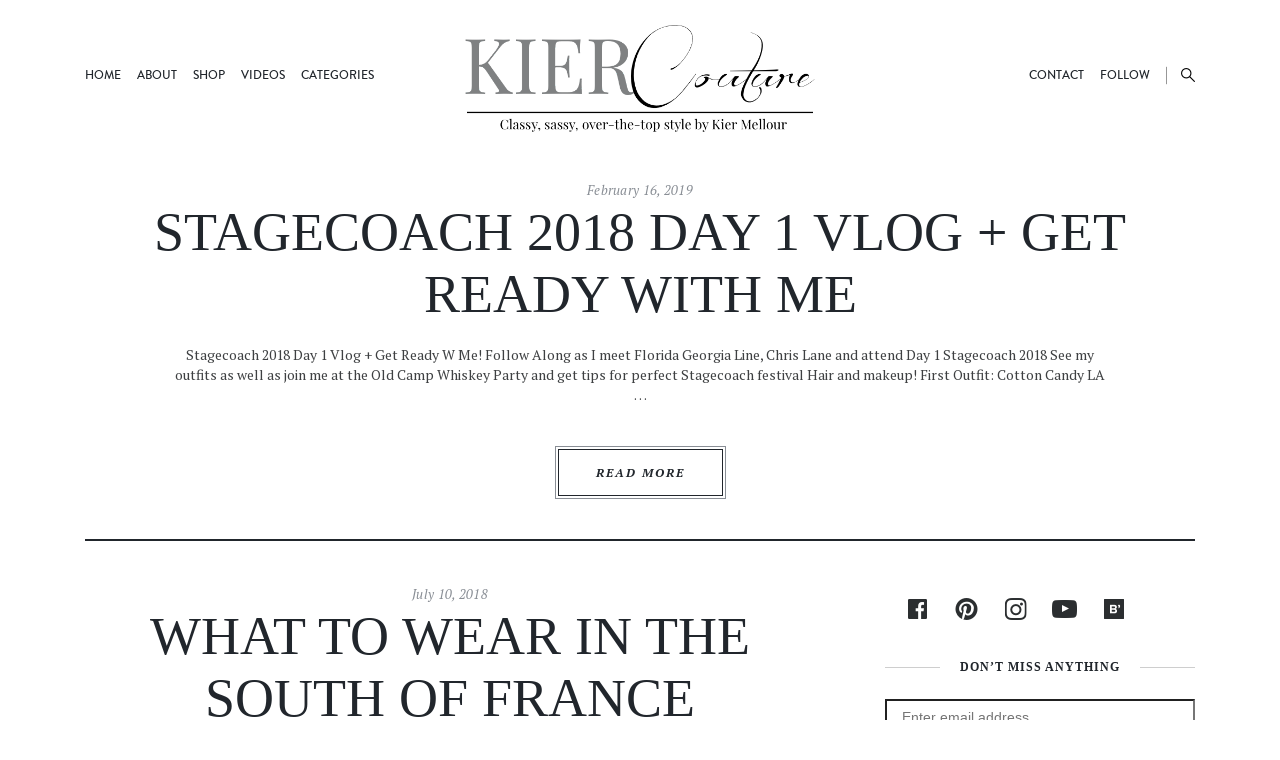

--- FILE ---
content_type: text/html; charset=UTF-8
request_url: https://kiercouture.com/category/print/gingham/
body_size: 17464
content:

<!doctype html>
<html lang="en-US">
  <head>
  <meta charset="utf-8">
  <meta http-equiv="x-ua-compatible" content="ie=edge">
  <meta name="viewport" content="width=device-width, initial-scale=1">
  <meta name='robots' content='index, follow, max-image-preview:large, max-snippet:-1, max-video-preview:-1' />

	<!-- This site is optimized with the Yoast SEO plugin v19.4 - https://yoast.com/wordpress/plugins/seo/ -->
	<title>Gingham Archives - Kier Couture</title>
	<link rel="canonical" href="https://kiercouture.com/category/print/gingham/" />
	<link rel="next" href="https://kiercouture.com/category/print/gingham/page/2/" />
	<meta property="og:locale" content="en_US" />
	<meta property="og:type" content="article" />
	<meta property="og:title" content="Gingham Archives - Kier Couture" />
	<meta property="og:url" content="https://kiercouture.com/category/print/gingham/" />
	<meta property="og:site_name" content="Kier Couture" />
	<script type="application/ld+json" class="yoast-schema-graph">{"@context":"https://schema.org","@graph":[{"@type":"Organization","@id":"https://kiercouture.com/#organization","name":"Kier Couture","url":"https://kiercouture.com/","sameAs":["https://www.instagram.com/kiermellour/","https://www.pinterest.com/fashionaddictla/","https://www.youtube.com/channel/UCs-usfju4YL59Yi78IZiKRA","https://www.facebook.com/FashionAddictLA","https://twitter.com/KierMellour"],"logo":{"@type":"ImageObject","inLanguage":"en-US","@id":"https://kiercouture.com/#/schema/logo/image/","url":"https://kiercouture.com/wp-content/uploads/2016/10/logo.png","contentUrl":"https://kiercouture.com/wp-content/uploads/2016/10/logo.png","width":350,"height":107,"caption":"Kier Couture"},"image":{"@id":"https://kiercouture.com/#/schema/logo/image/"}},{"@type":"WebSite","@id":"https://kiercouture.com/#website","url":"https://kiercouture.com/","name":"Kier Couture","description":"HOW TO BE GLAM AND GIVE A DAMN. A GLAMOUR AND ECO BLOG By Kier Mellour","publisher":{"@id":"https://kiercouture.com/#organization"},"potentialAction":[{"@type":"SearchAction","target":{"@type":"EntryPoint","urlTemplate":"https://kiercouture.com/?s={search_term_string}"},"query-input":"required name=search_term_string"}],"inLanguage":"en-US"},{"@type":"ImageObject","inLanguage":"en-US","@id":"https://kiercouture.com/category/print/gingham/#primaryimage","url":"https://kiercouture.com/wp-content/uploads/2018/07/7-7-18-gingham-Moyo-1.jpg","contentUrl":"https://kiercouture.com/wp-content/uploads/2018/07/7-7-18-gingham-Moyo-1.jpg","width":"1500","height":"1000","caption":"packing for europe"},{"@type":"CollectionPage","@id":"https://kiercouture.com/category/print/gingham/","url":"https://kiercouture.com/category/print/gingham/","name":"Gingham Archives - Kier Couture","isPartOf":{"@id":"https://kiercouture.com/#website"},"primaryImageOfPage":{"@id":"https://kiercouture.com/category/print/gingham/#primaryimage"},"image":{"@id":"https://kiercouture.com/category/print/gingham/#primaryimage"},"thumbnailUrl":"https://kiercouture.com/wp-content/uploads/2018/07/7-7-18-gingham-Moyo-1.jpg","breadcrumb":{"@id":"https://kiercouture.com/category/print/gingham/#breadcrumb"},"inLanguage":"en-US"},{"@type":"BreadcrumbList","@id":"https://kiercouture.com/category/print/gingham/#breadcrumb","itemListElement":[{"@type":"ListItem","position":1,"name":"print","item":"https://kiercouture.com/category/print/"},{"@type":"ListItem","position":2,"name":"Gingham"}]}]}</script>
	<!-- / Yoast SEO plugin. -->


<link rel='dns-prefetch' href='//assets.pinterest.com' />
<link rel='dns-prefetch' href='//static.addtoany.com' />
<link rel='dns-prefetch' href='//fonts.googleapis.com' />
<link rel='dns-prefetch' href='//v0.wordpress.com' />
<link rel='dns-prefetch' href='//c0.wp.com' />
<link rel="alternate" type="application/rss+xml" title="Kier Couture &raquo; Gingham Category Feed" href="https://kiercouture.com/category/print/gingham/feed/" />
		<!-- This site uses the Google Analytics by ExactMetrics plugin v7.7.0 - Using Analytics tracking - https://www.exactmetrics.com/ -->
							<script src="//www.googletagmanager.com/gtag/js?id=UA-31844980-1"  data-cfasync="false" data-wpfc-render="false" type="text/javascript" async></script>
			<script data-cfasync="false" data-wpfc-render="false" type="text/javascript">
				var em_version = '7.7.0';
				var em_track_user = true;
				var em_no_track_reason = '';
				
								var disableStrs = [
															'ga-disable-UA-31844980-1',
									];

				/* Function to detect opted out users */
				function __gtagTrackerIsOptedOut() {
					for ( var index = 0; index < disableStrs.length; index++ ) {
						if ( document.cookie.indexOf( disableStrs[ index ] + '=true' ) > -1 ) {
							return true;
						}
					}

					return false;
				}

				/* Disable tracking if the opt-out cookie exists. */
				if ( __gtagTrackerIsOptedOut() ) {
					for ( var index = 0; index < disableStrs.length; index++ ) {
						window[ disableStrs[ index ] ] = true;
					}
				}

				/* Opt-out function */
				function __gtagTrackerOptout() {
					for ( var index = 0; index < disableStrs.length; index++ ) {
						document.cookie = disableStrs[ index ] + '=true; expires=Thu, 31 Dec 2099 23:59:59 UTC; path=/';
						window[ disableStrs[ index ] ] = true;
					}
				}

				if ( 'undefined' === typeof gaOptout ) {
					function gaOptout() {
						__gtagTrackerOptout();
					}
				}
								window.dataLayer = window.dataLayer || [];

				window.ExactMetricsDualTracker = {
					helpers: {},
					trackers: {},
				};
				if ( em_track_user ) {
					function __gtagDataLayer() {
						dataLayer.push( arguments );
					}

					function __gtagTracker( type, name, parameters ) {
						if (!parameters) {
							parameters = {};
						}

						if (parameters.send_to) {
							__gtagDataLayer.apply( null, arguments );
							return;
						}

						if ( type === 'event' ) {
							
															parameters.send_to = exactmetrics_frontend.ua;
								__gtagDataLayer( type, name, parameters );
													} else {
							__gtagDataLayer.apply( null, arguments );
						}
					}
					__gtagTracker( 'js', new Date() );
					__gtagTracker( 'set', {
						'developer_id.dNDMyYj' : true,
											} );
															__gtagTracker( 'config', 'UA-31844980-1', {"forceSSL":"true"} );
										window.gtag = __gtagTracker;											(function () {
							/* https://developers.google.com/analytics/devguides/collection/analyticsjs/ */
							/* ga and __gaTracker compatibility shim. */
							var noopfn = function () {
								return null;
							};
							var newtracker = function () {
								return new Tracker();
							};
							var Tracker = function () {
								return null;
							};
							var p = Tracker.prototype;
							p.get = noopfn;
							p.set = noopfn;
							p.send = function (){
								var args = Array.prototype.slice.call(arguments);
								args.unshift( 'send' );
								__gaTracker.apply(null, args);
							};
							var __gaTracker = function () {
								var len = arguments.length;
								if ( len === 0 ) {
									return;
								}
								var f = arguments[len - 1];
								if ( typeof f !== 'object' || f === null || typeof f.hitCallback !== 'function' ) {
									if ( 'send' === arguments[0] ) {
										var hitConverted, hitObject = false, action;
										if ( 'event' === arguments[1] ) {
											if ( 'undefined' !== typeof arguments[3] ) {
												hitObject = {
													'eventAction': arguments[3],
													'eventCategory': arguments[2],
													'eventLabel': arguments[4],
													'value': arguments[5] ? arguments[5] : 1,
												}
											}
										}
										if ( 'pageview' === arguments[1] ) {
											if ( 'undefined' !== typeof arguments[2] ) {
												hitObject = {
													'eventAction': 'page_view',
													'page_path' : arguments[2],
												}
											}
										}
										if ( typeof arguments[2] === 'object' ) {
											hitObject = arguments[2];
										}
										if ( typeof arguments[5] === 'object' ) {
											Object.assign( hitObject, arguments[5] );
										}
										if ( 'undefined' !== typeof arguments[1].hitType ) {
											hitObject = arguments[1];
											if ( 'pageview' === hitObject.hitType ) {
												hitObject.eventAction = 'page_view';
											}
										}
										if ( hitObject ) {
											action = 'timing' === arguments[1].hitType ? 'timing_complete' : hitObject.eventAction;
											hitConverted = mapArgs( hitObject );
											__gtagTracker( 'event', action, hitConverted );
										}
									}
									return;
								}

								function mapArgs( args ) {
									var arg, hit = {};
									var gaMap = {
										'eventCategory': 'event_category',
										'eventAction': 'event_action',
										'eventLabel': 'event_label',
										'eventValue': 'event_value',
										'nonInteraction': 'non_interaction',
										'timingCategory': 'event_category',
										'timingVar': 'name',
										'timingValue': 'value',
										'timingLabel': 'event_label',
										'page' : 'page_path',
										'location' : 'page_location',
										'title' : 'page_title',
									};
									for ( arg in args ) {
																				if ( ! ( ! args.hasOwnProperty(arg) || ! gaMap.hasOwnProperty(arg) ) ) {
											hit[gaMap[arg]] = args[arg];
										} else {
											hit[arg] = args[arg];
										}
									}
									return hit;
								}

								try {
									f.hitCallback();
								} catch ( ex ) {
								}
							};
							__gaTracker.create = newtracker;
							__gaTracker.getByName = newtracker;
							__gaTracker.getAll = function () {
								return [];
							};
							__gaTracker.remove = noopfn;
							__gaTracker.loaded = true;
							window['__gaTracker'] = __gaTracker;
						})();
									} else {
										console.log( "" );
					( function () {
							function __gtagTracker() {
								return null;
							}
							window['__gtagTracker'] = __gtagTracker;
							window['gtag'] = __gtagTracker;
					} )();
									}
			</script>
				<!-- / Google Analytics by ExactMetrics -->
		<style id='wp-img-auto-sizes-contain-inline-css' type='text/css'>
img:is([sizes=auto i],[sizes^="auto," i]){contain-intrinsic-size:3000px 1500px}
/*# sourceURL=wp-img-auto-sizes-contain-inline-css */
</style>
<style id='wp-emoji-styles-inline-css' type='text/css'>

	img.wp-smiley, img.emoji {
		display: inline !important;
		border: none !important;
		box-shadow: none !important;
		height: 1em !important;
		width: 1em !important;
		margin: 0 0.07em !important;
		vertical-align: -0.1em !important;
		background: none !important;
		padding: 0 !important;
	}
/*# sourceURL=wp-emoji-styles-inline-css */
</style>
<style id='wp-block-library-inline-css' type='text/css'>
:root{--wp-block-synced-color:#7a00df;--wp-block-synced-color--rgb:122,0,223;--wp-bound-block-color:var(--wp-block-synced-color);--wp-editor-canvas-background:#ddd;--wp-admin-theme-color:#007cba;--wp-admin-theme-color--rgb:0,124,186;--wp-admin-theme-color-darker-10:#006ba1;--wp-admin-theme-color-darker-10--rgb:0,107,160.5;--wp-admin-theme-color-darker-20:#005a87;--wp-admin-theme-color-darker-20--rgb:0,90,135;--wp-admin-border-width-focus:2px}@media (min-resolution:192dpi){:root{--wp-admin-border-width-focus:1.5px}}.wp-element-button{cursor:pointer}:root .has-very-light-gray-background-color{background-color:#eee}:root .has-very-dark-gray-background-color{background-color:#313131}:root .has-very-light-gray-color{color:#eee}:root .has-very-dark-gray-color{color:#313131}:root .has-vivid-green-cyan-to-vivid-cyan-blue-gradient-background{background:linear-gradient(135deg,#00d084,#0693e3)}:root .has-purple-crush-gradient-background{background:linear-gradient(135deg,#34e2e4,#4721fb 50%,#ab1dfe)}:root .has-hazy-dawn-gradient-background{background:linear-gradient(135deg,#faaca8,#dad0ec)}:root .has-subdued-olive-gradient-background{background:linear-gradient(135deg,#fafae1,#67a671)}:root .has-atomic-cream-gradient-background{background:linear-gradient(135deg,#fdd79a,#004a59)}:root .has-nightshade-gradient-background{background:linear-gradient(135deg,#330968,#31cdcf)}:root .has-midnight-gradient-background{background:linear-gradient(135deg,#020381,#2874fc)}:root{--wp--preset--font-size--normal:16px;--wp--preset--font-size--huge:42px}.has-regular-font-size{font-size:1em}.has-larger-font-size{font-size:2.625em}.has-normal-font-size{font-size:var(--wp--preset--font-size--normal)}.has-huge-font-size{font-size:var(--wp--preset--font-size--huge)}.has-text-align-center{text-align:center}.has-text-align-left{text-align:left}.has-text-align-right{text-align:right}.has-fit-text{white-space:nowrap!important}#end-resizable-editor-section{display:none}.aligncenter{clear:both}.items-justified-left{justify-content:flex-start}.items-justified-center{justify-content:center}.items-justified-right{justify-content:flex-end}.items-justified-space-between{justify-content:space-between}.screen-reader-text{border:0;clip-path:inset(50%);height:1px;margin:-1px;overflow:hidden;padding:0;position:absolute;width:1px;word-wrap:normal!important}.screen-reader-text:focus{background-color:#ddd;clip-path:none;color:#444;display:block;font-size:1em;height:auto;left:5px;line-height:normal;padding:15px 23px 14px;text-decoration:none;top:5px;width:auto;z-index:100000}html :where(.has-border-color){border-style:solid}html :where([style*=border-top-color]){border-top-style:solid}html :where([style*=border-right-color]){border-right-style:solid}html :where([style*=border-bottom-color]){border-bottom-style:solid}html :where([style*=border-left-color]){border-left-style:solid}html :where([style*=border-width]){border-style:solid}html :where([style*=border-top-width]){border-top-style:solid}html :where([style*=border-right-width]){border-right-style:solid}html :where([style*=border-bottom-width]){border-bottom-style:solid}html :where([style*=border-left-width]){border-left-style:solid}html :where(img[class*=wp-image-]){height:auto;max-width:100%}:where(figure){margin:0 0 1em}html :where(.is-position-sticky){--wp-admin--admin-bar--position-offset:var(--wp-admin--admin-bar--height,0px)}@media screen and (max-width:600px){html :where(.is-position-sticky){--wp-admin--admin-bar--position-offset:0px}}
.has-text-align-justify{text-align:justify;}

/*# sourceURL=wp-block-library-inline-css */
</style><style id='global-styles-inline-css' type='text/css'>
:root{--wp--preset--aspect-ratio--square: 1;--wp--preset--aspect-ratio--4-3: 4/3;--wp--preset--aspect-ratio--3-4: 3/4;--wp--preset--aspect-ratio--3-2: 3/2;--wp--preset--aspect-ratio--2-3: 2/3;--wp--preset--aspect-ratio--16-9: 16/9;--wp--preset--aspect-ratio--9-16: 9/16;--wp--preset--color--black: #000000;--wp--preset--color--cyan-bluish-gray: #abb8c3;--wp--preset--color--white: #ffffff;--wp--preset--color--pale-pink: #f78da7;--wp--preset--color--vivid-red: #cf2e2e;--wp--preset--color--luminous-vivid-orange: #ff6900;--wp--preset--color--luminous-vivid-amber: #fcb900;--wp--preset--color--light-green-cyan: #7bdcb5;--wp--preset--color--vivid-green-cyan: #00d084;--wp--preset--color--pale-cyan-blue: #8ed1fc;--wp--preset--color--vivid-cyan-blue: #0693e3;--wp--preset--color--vivid-purple: #9b51e0;--wp--preset--gradient--vivid-cyan-blue-to-vivid-purple: linear-gradient(135deg,rgb(6,147,227) 0%,rgb(155,81,224) 100%);--wp--preset--gradient--light-green-cyan-to-vivid-green-cyan: linear-gradient(135deg,rgb(122,220,180) 0%,rgb(0,208,130) 100%);--wp--preset--gradient--luminous-vivid-amber-to-luminous-vivid-orange: linear-gradient(135deg,rgb(252,185,0) 0%,rgb(255,105,0) 100%);--wp--preset--gradient--luminous-vivid-orange-to-vivid-red: linear-gradient(135deg,rgb(255,105,0) 0%,rgb(207,46,46) 100%);--wp--preset--gradient--very-light-gray-to-cyan-bluish-gray: linear-gradient(135deg,rgb(238,238,238) 0%,rgb(169,184,195) 100%);--wp--preset--gradient--cool-to-warm-spectrum: linear-gradient(135deg,rgb(74,234,220) 0%,rgb(151,120,209) 20%,rgb(207,42,186) 40%,rgb(238,44,130) 60%,rgb(251,105,98) 80%,rgb(254,248,76) 100%);--wp--preset--gradient--blush-light-purple: linear-gradient(135deg,rgb(255,206,236) 0%,rgb(152,150,240) 100%);--wp--preset--gradient--blush-bordeaux: linear-gradient(135deg,rgb(254,205,165) 0%,rgb(254,45,45) 50%,rgb(107,0,62) 100%);--wp--preset--gradient--luminous-dusk: linear-gradient(135deg,rgb(255,203,112) 0%,rgb(199,81,192) 50%,rgb(65,88,208) 100%);--wp--preset--gradient--pale-ocean: linear-gradient(135deg,rgb(255,245,203) 0%,rgb(182,227,212) 50%,rgb(51,167,181) 100%);--wp--preset--gradient--electric-grass: linear-gradient(135deg,rgb(202,248,128) 0%,rgb(113,206,126) 100%);--wp--preset--gradient--midnight: linear-gradient(135deg,rgb(2,3,129) 0%,rgb(40,116,252) 100%);--wp--preset--font-size--small: 13px;--wp--preset--font-size--medium: 20px;--wp--preset--font-size--large: 36px;--wp--preset--font-size--x-large: 42px;--wp--preset--spacing--20: 0.44rem;--wp--preset--spacing--30: 0.67rem;--wp--preset--spacing--40: 1rem;--wp--preset--spacing--50: 1.5rem;--wp--preset--spacing--60: 2.25rem;--wp--preset--spacing--70: 3.38rem;--wp--preset--spacing--80: 5.06rem;--wp--preset--shadow--natural: 6px 6px 9px rgba(0, 0, 0, 0.2);--wp--preset--shadow--deep: 12px 12px 50px rgba(0, 0, 0, 0.4);--wp--preset--shadow--sharp: 6px 6px 0px rgba(0, 0, 0, 0.2);--wp--preset--shadow--outlined: 6px 6px 0px -3px rgb(255, 255, 255), 6px 6px rgb(0, 0, 0);--wp--preset--shadow--crisp: 6px 6px 0px rgb(0, 0, 0);}:where(.is-layout-flex){gap: 0.5em;}:where(.is-layout-grid){gap: 0.5em;}body .is-layout-flex{display: flex;}.is-layout-flex{flex-wrap: wrap;align-items: center;}.is-layout-flex > :is(*, div){margin: 0;}body .is-layout-grid{display: grid;}.is-layout-grid > :is(*, div){margin: 0;}:where(.wp-block-columns.is-layout-flex){gap: 2em;}:where(.wp-block-columns.is-layout-grid){gap: 2em;}:where(.wp-block-post-template.is-layout-flex){gap: 1.25em;}:where(.wp-block-post-template.is-layout-grid){gap: 1.25em;}.has-black-color{color: var(--wp--preset--color--black) !important;}.has-cyan-bluish-gray-color{color: var(--wp--preset--color--cyan-bluish-gray) !important;}.has-white-color{color: var(--wp--preset--color--white) !important;}.has-pale-pink-color{color: var(--wp--preset--color--pale-pink) !important;}.has-vivid-red-color{color: var(--wp--preset--color--vivid-red) !important;}.has-luminous-vivid-orange-color{color: var(--wp--preset--color--luminous-vivid-orange) !important;}.has-luminous-vivid-amber-color{color: var(--wp--preset--color--luminous-vivid-amber) !important;}.has-light-green-cyan-color{color: var(--wp--preset--color--light-green-cyan) !important;}.has-vivid-green-cyan-color{color: var(--wp--preset--color--vivid-green-cyan) !important;}.has-pale-cyan-blue-color{color: var(--wp--preset--color--pale-cyan-blue) !important;}.has-vivid-cyan-blue-color{color: var(--wp--preset--color--vivid-cyan-blue) !important;}.has-vivid-purple-color{color: var(--wp--preset--color--vivid-purple) !important;}.has-black-background-color{background-color: var(--wp--preset--color--black) !important;}.has-cyan-bluish-gray-background-color{background-color: var(--wp--preset--color--cyan-bluish-gray) !important;}.has-white-background-color{background-color: var(--wp--preset--color--white) !important;}.has-pale-pink-background-color{background-color: var(--wp--preset--color--pale-pink) !important;}.has-vivid-red-background-color{background-color: var(--wp--preset--color--vivid-red) !important;}.has-luminous-vivid-orange-background-color{background-color: var(--wp--preset--color--luminous-vivid-orange) !important;}.has-luminous-vivid-amber-background-color{background-color: var(--wp--preset--color--luminous-vivid-amber) !important;}.has-light-green-cyan-background-color{background-color: var(--wp--preset--color--light-green-cyan) !important;}.has-vivid-green-cyan-background-color{background-color: var(--wp--preset--color--vivid-green-cyan) !important;}.has-pale-cyan-blue-background-color{background-color: var(--wp--preset--color--pale-cyan-blue) !important;}.has-vivid-cyan-blue-background-color{background-color: var(--wp--preset--color--vivid-cyan-blue) !important;}.has-vivid-purple-background-color{background-color: var(--wp--preset--color--vivid-purple) !important;}.has-black-border-color{border-color: var(--wp--preset--color--black) !important;}.has-cyan-bluish-gray-border-color{border-color: var(--wp--preset--color--cyan-bluish-gray) !important;}.has-white-border-color{border-color: var(--wp--preset--color--white) !important;}.has-pale-pink-border-color{border-color: var(--wp--preset--color--pale-pink) !important;}.has-vivid-red-border-color{border-color: var(--wp--preset--color--vivid-red) !important;}.has-luminous-vivid-orange-border-color{border-color: var(--wp--preset--color--luminous-vivid-orange) !important;}.has-luminous-vivid-amber-border-color{border-color: var(--wp--preset--color--luminous-vivid-amber) !important;}.has-light-green-cyan-border-color{border-color: var(--wp--preset--color--light-green-cyan) !important;}.has-vivid-green-cyan-border-color{border-color: var(--wp--preset--color--vivid-green-cyan) !important;}.has-pale-cyan-blue-border-color{border-color: var(--wp--preset--color--pale-cyan-blue) !important;}.has-vivid-cyan-blue-border-color{border-color: var(--wp--preset--color--vivid-cyan-blue) !important;}.has-vivid-purple-border-color{border-color: var(--wp--preset--color--vivid-purple) !important;}.has-vivid-cyan-blue-to-vivid-purple-gradient-background{background: var(--wp--preset--gradient--vivid-cyan-blue-to-vivid-purple) !important;}.has-light-green-cyan-to-vivid-green-cyan-gradient-background{background: var(--wp--preset--gradient--light-green-cyan-to-vivid-green-cyan) !important;}.has-luminous-vivid-amber-to-luminous-vivid-orange-gradient-background{background: var(--wp--preset--gradient--luminous-vivid-amber-to-luminous-vivid-orange) !important;}.has-luminous-vivid-orange-to-vivid-red-gradient-background{background: var(--wp--preset--gradient--luminous-vivid-orange-to-vivid-red) !important;}.has-very-light-gray-to-cyan-bluish-gray-gradient-background{background: var(--wp--preset--gradient--very-light-gray-to-cyan-bluish-gray) !important;}.has-cool-to-warm-spectrum-gradient-background{background: var(--wp--preset--gradient--cool-to-warm-spectrum) !important;}.has-blush-light-purple-gradient-background{background: var(--wp--preset--gradient--blush-light-purple) !important;}.has-blush-bordeaux-gradient-background{background: var(--wp--preset--gradient--blush-bordeaux) !important;}.has-luminous-dusk-gradient-background{background: var(--wp--preset--gradient--luminous-dusk) !important;}.has-pale-ocean-gradient-background{background: var(--wp--preset--gradient--pale-ocean) !important;}.has-electric-grass-gradient-background{background: var(--wp--preset--gradient--electric-grass) !important;}.has-midnight-gradient-background{background: var(--wp--preset--gradient--midnight) !important;}.has-small-font-size{font-size: var(--wp--preset--font-size--small) !important;}.has-medium-font-size{font-size: var(--wp--preset--font-size--medium) !important;}.has-large-font-size{font-size: var(--wp--preset--font-size--large) !important;}.has-x-large-font-size{font-size: var(--wp--preset--font-size--x-large) !important;}
/*# sourceURL=global-styles-inline-css */
</style>

<style id='classic-theme-styles-inline-css' type='text/css'>
/*! This file is auto-generated */
.wp-block-button__link{color:#fff;background-color:#32373c;border-radius:9999px;box-shadow:none;text-decoration:none;padding:calc(.667em + 2px) calc(1.333em + 2px);font-size:1.125em}.wp-block-file__button{background:#32373c;color:#fff;text-decoration:none}
/*# sourceURL=/wp-includes/css/classic-themes.min.css */
</style>
<link rel='stylesheet' id='contact-form-7-css' href='https://kiercouture.com/wp-content/plugins/contact-form-7/includes/css/styles.css?ver=5.6.1' type='text/css' media='all' />
<link rel='stylesheet' id='kier-framework-css' href='https://kiercouture.com/wp-content/plugins/kier-framework/public/css/kier-framework.css?ver=1.0.0' type='text/css' media='all' />
<link rel='stylesheet' id='addtoany-css' href='https://kiercouture.com/wp-content/plugins/add-to-any/addtoany.min.css?ver=1.16' type='text/css' media='all' />
<link rel='stylesheet' id='sage/fonts-css' href='https://fonts.googleapis.com/css?family=PT+Serif:400,400i,700,700i' type='text/css' media='all' />
<link rel='stylesheet' id='sage/css-css' href='https://kiercouture.com/wp-content/themes/kier-couture/dist/styles/main-96406d99b5.css' type='text/css' media='all' />
<link rel='stylesheet' id='jetpack_css-css' href='https://c0.wp.com/p/jetpack/11.2.2/css/jetpack.css' type='text/css' media='all' />
<script type="text/javascript" src="https://kiercouture.com/wp-content/plugins/google-analytics-dashboard-for-wp/assets/js/frontend-gtag.js?ver=7.7.0" id="exactmetrics-frontend-script-js"></script>
<script data-cfasync="false" data-wpfc-render="false" type="text/javascript" id='exactmetrics-frontend-script-js-extra'>/* <![CDATA[ */
var exactmetrics_frontend = {"js_events_tracking":"true","download_extensions":"zip,mp3,mpeg,pdf,docx,pptx,xlsx,rar","inbound_paths":"[{\"path\":\"\\\/go\\\/\",\"label\":\"affiliate\"},{\"path\":\"\\\/recommend\\\/\",\"label\":\"affiliate\"}]","home_url":"https:\/\/kiercouture.com","hash_tracking":"false","ua":"UA-31844980-1","v4_id":""};/* ]]> */
</script>
<script type="text/javascript" id="addtoany-core-js-before">
/* <![CDATA[ */
window.a2a_config=window.a2a_config||{};a2a_config.callbacks=[];a2a_config.overlays=[];a2a_config.templates={};

//# sourceURL=addtoany-core-js-before
/* ]]> */
</script>
<script type="text/javascript" async src="https://static.addtoany.com/menu/page.js" id="addtoany-core-js"></script>
<script type="text/javascript" src="https://c0.wp.com/c/6.9/wp-includes/js/jquery/jquery.min.js" id="jquery-core-js"></script>
<script type="text/javascript" src="https://c0.wp.com/c/6.9/wp-includes/js/jquery/jquery-migrate.min.js" id="jquery-migrate-js"></script>
<script type="text/javascript" async src="https://kiercouture.com/wp-content/plugins/add-to-any/addtoany.min.js?ver=1.1" id="addtoany-jquery-js"></script>
<script type="text/javascript" src="https://kiercouture.com/wp-content/plugins/kier-framework/public/js/kier-framework.js?ver=1.0.0" id="kier-framework-js"></script>
<link rel="https://api.w.org/" href="https://kiercouture.com/wp-json/" /><link rel="alternate" title="JSON" type="application/json" href="https://kiercouture.com/wp-json/wp/v2/categories/118" /><link rel="EditURI" type="application/rsd+xml" title="RSD" href="https://kiercouture.com/xmlrpc.php?rsd" />
<meta name="generator" content="WordPress 6.9" />
<style>img#wpstats{display:none}</style>
	<link rel="icon" href="https://kiercouture.com/wp-content/uploads/2016/10/cropped-site-icon-32x32.png" sizes="32x32" />
<link rel="icon" href="https://kiercouture.com/wp-content/uploads/2016/10/cropped-site-icon-192x192.png" sizes="192x192" />
<link rel="apple-touch-icon" href="https://kiercouture.com/wp-content/uploads/2016/10/cropped-site-icon-180x180.png" />
<meta name="msapplication-TileImage" content="https://kiercouture.com/wp-content/uploads/2016/10/cropped-site-icon-270x270.png" />
</head>
  <body data-rsssl=1 class="archive category category-gingham category-118 wp-custom-logo wp-theme-kier-couture">
    <!--[if IE]>
      <div class="alert alert-warning">
        You are using an <strong>outdated</strong> browser. Please <a href="http://browsehappy.com/">upgrade your browser</a> to improve your experience.      </div>
    <![endif]-->
    <header class="banner header-large">
  <div class="container">
    <div class="row">
      <div class="col-xs-12 col-sm-12 col-md-4">
          <nav id="exCollapsingNavbar1" class="nav-primary hidden-sm-down"><ul id="menu-main-manu" class="nav navbar-nav"><li id="menu-item-16297" class="menu-item menu-item-type-custom menu-item-object-custom menu-item-home menu-item-16297 nav-item"><a href="https://kiercouture.com/" class="nav-link">Home</a><li id="menu-item-20989" class="menu-item menu-item-type-custom menu-item-object-custom menu-item-has-children menu-item-20989 nav-item dropdown"><a href="https://kiercouture.com/about/" class="nav-link dropdown-toggle" data-toggle="dropdown">About</a>
<div class="dropdown-menu">
<a href="https://kiercouture.com/about/" class="dropdown-item">Bio</a><a href="https://kiercouture.com/bucket-list/" class="dropdown-item">Bucket List</a><a href="https://kiercouture.com/press-kit/" class="dropdown-item">Press</a><a href="https://kiercouture.com/pricing-sheet/" class="dropdown-item">Work with Me</a><a href="https://kiercouture.com/about/travel-goals/" class="dropdown-item">Travel Goals</a></div>
<li id="menu-item-5001" class="menu-item menu-item-type-post_type menu-item-object-page menu-item-has-children menu-item-5001 nav-item dropdown"><a href="https://kiercouture.com/shop-2/" class="nav-link dropdown-toggle" data-toggle="dropdown">Shop</a>
<div class="dropdown-menu">
<a href="https://kiercouture.com/closet/" class="dropdown-item">My Closet</a><a href="https://kiercouture.com/liketoknow-it/" class="dropdown-item">LikeToKnow.it</a><a href="https://kiercouture.com/my-favorite-stores/" class="dropdown-item">My Favorite Stores</a><a href="https://kiercouture.com/bags/" class="dropdown-item">Bags</a><a href="https://kiercouture.com/beauty/" class="dropdown-item">Beauty</a><a href="https://kiercouture.com/shop-2/eco-products/" class="dropdown-item">ECO PRODUCTS</a><a href="https://kiercouture.com/fitness/" class="dropdown-item">Fitness</a><a href="https://kiercouture.com/gift-guide/" class="dropdown-item">Gift Guide</a><a href="https://kiercouture.com/i-want-that/" class="dropdown-item">I Want That</a><a href="https://kiercouture.com/jewelry-2/" class="dropdown-item">Jewelry</a><a href="https://kiercouture.com/outerwear/" class="dropdown-item">Outerwear</a><a href="https://kiercouture.com/shoes/" class="dropdown-item">Shoes</a><a href="https://kiercouture.com/sunglasses/" class="dropdown-item">Sunglasses</a><a href="https://kiercouture.com/100-2/" class="dropdown-item">Under $100</a></div>
<li id="menu-item-16314" class="menu-item menu-item-type-taxonomy menu-item-object-category menu-item-has-children menu-item-16314 nav-item dropdown"><a href="https://kiercouture.com/category/videos/" class="nav-link dropdown-toggle" data-toggle="dropdown">Videos</a>
<div class="dropdown-menu">
<a href="https://kiercouture.com/category/videos/favorites/" class="dropdown-item">Favorites</a><a href="https://kiercouture.com/category/videos/hauls/" class="dropdown-item">Hauls</a><a href="https://kiercouture.com/category/videos/how-to-beauty-hair/" class="dropdown-item">Beauty / Hair</a><a href="https://kiercouture.com/category/videos/vlogs/" class="dropdown-item">Vlogs</a><a href="https://kiercouture.com/category/videos/outfits-videos/" class="dropdown-item">Outfits and Lookbooks</a></div>
<li id="menu-item-16426" class="menu-item menu-item-type-custom menu-item-object-custom menu-item-has-children menu-item-16426 nav-item dropdown"><a href="#" class="nav-link dropdown-toggle" data-toggle="dropdown">Categories</a>
<div class="dropdown-menu">
<a href="https://kiercouture.com/category/1-in-all-posts/articles/" class="dropdown-item">Articles</a><a href="https://kiercouture.com/category/reviews/beauty-review/" class="dropdown-item">Beauty</a><a href="https://kiercouture.com/category/boob-job-blog/" class="dropdown-item">Boob Job Blog</a><a href="https://kiercouture.com/category/1-in-all-posts/i-want-that/" class="dropdown-item">I want that&#8230;</a><a href="https://kiercouture.com/category/1-in-all-posts/outfits/" class="dropdown-item">Outfits</a><a href="https://kiercouture.com/category/nightlife/" class="dropdown-item">Nightlife</a><a href="https://kiercouture.com/category/apparel/swimsuit/" class="dropdown-item">Swim</a><a href="https://kiercouture.com/category/reviews/travel-reviews/" class="dropdown-item">Travel</a></div>
</ul></nav>      </div>
      <div class="logo col-xs-12 col-sm-12 col-md-4">
        <a href="https://kiercouture.com/" class="custom-logo-link" rel="home" itemprop="url"><img width="350" height="107" src="https://kiercouture.com/wp-content/uploads/2016/10/logo.png" class="custom-logo" alt="" data-pin-no-hover="true" decoding="async" srcset="https://kiercouture.com/wp-content/uploads/2016/10/logo.png 350w, https://kiercouture.com/wp-content/uploads/2016/10/logo-300x92.png 300w" sizes="(max-width: 350px) 100vw, 350px" /></a>      </div>
      <div class="col-xs-12 col-sm-12 col-md-4">
        <nav id="exCollapsingNavbar2" class="nav-sec hidden-sm-down pull-xs-right"><ul id="menu-secondary-menu" class="nav navbar-nav"><li id="menu-item-16315" class="menu-item menu-item-type-post_type menu-item-object-page menu-item-16315 nav-item"><a href="https://kiercouture.com/contact/" class="nav-link">Contact</a><li id="menu-item-16316" class="menu-item menu-item-type-custom menu-item-object-custom menu-item-has-children menu-item-16316 nav-item dropdown"><a href="#" class="nav-link dropdown-toggle" data-toggle="dropdown">Follow</a>
<div class="dropdown-menu">
<a target="_blank" href="https://www.facebook.com/FashionAddictLA" class="dropdown-item"><i class="fa fa-facebook-square" aria-hidden="true"></i>Facebook</a><a target="_blank" href="https://twitter.com/KierMellour" class="dropdown-item"><i class="fa fa-twitter-square" aria-hidden="true"></i>Twitter</a><a target="_blank" href="https://www.pinterest.com/kiercouture/" class="dropdown-item"><i class="fa fa-pinterest-square" aria-hidden="true"></i>Pinterest</a><a target="_blank" href="https://www.instagram.com/kiermellour/" class="dropdown-item"><i class="fa fa-instagram" aria-hidden="true"></i>Instagram</a><a target="_blank" href="https://www.youtube.com/channel/UCs-usfju4YL59Yi78IZiKRA" class="dropdown-item"><i class="fa fa-youtube-play" aria-hidden="true"></i>Youtube</a><a target="_blank" href="https://www.bloglovin.com/blogs/kier-couture-13091135" class="dropdown-item"><i class="fa fa-bloglovin" aria-hidden="true"></i>Bloglovin&#8217;</a></div>
<li class="search-menu-item menu-item menu-item-type-custom menu-item-object-custom nav-item"><a href="#" class="search_toggler nav-link"><img src="https://kiercouture.com/wp-content/themes/kier-couture/dist/images/magnifying-glass.png" width="14" height="14" /></a><span class="search_container"><form role="search" method="get" class="search-form" action="https://kiercouture.com/">
  <label>
    <span class="screen-reader-text">Search for:</span>
    <input type="search" class="search-field" placeholder="Hit Enter to Search" value="" name="s" title="Search for:"/>
  </label>
  </form>
</span></li></ul></nav>
        <!-- Responsive Menu -->
        <button class="nav-responsive-button navbar-toggler hidden-md-up" type="button" data-toggle="collapse" data-target="#exCollapsingNavbar3" aria-controls="exCollapsingNavbar3" aria-expanded="false" aria-label="Toggle navigation">
          &#9776;
        </button>
        <nav id="exCollapsingNavbar3" class="nav-res collapse navbar-toggleable-sm hidden-md-up"><ul id="menu-main-manu-1" class="nav navbar-nav"><li class="menu-item menu-item-type-custom menu-item-object-custom menu-item-home menu-item-16297 nav-item"><a href="https://kiercouture.com/" class="nav-link">Home</a><li class="menu-item menu-item-type-custom menu-item-object-custom menu-item-has-children menu-item-20989 nav-item dropdown"><a href="https://kiercouture.com/about/" class="nav-link dropdown-toggle" data-toggle="dropdown">About</a>
<div class="dropdown-menu">
<a href="https://kiercouture.com/about/" class="dropdown-item">Bio</a><a href="https://kiercouture.com/bucket-list/" class="dropdown-item">Bucket List</a><a href="https://kiercouture.com/press-kit/" class="dropdown-item">Press</a><a href="https://kiercouture.com/pricing-sheet/" class="dropdown-item">Work with Me</a><a href="https://kiercouture.com/about/travel-goals/" class="dropdown-item">Travel Goals</a></div>
<li class="menu-item menu-item-type-post_type menu-item-object-page menu-item-has-children menu-item-5001 nav-item dropdown"><a href="https://kiercouture.com/shop-2/" class="nav-link dropdown-toggle" data-toggle="dropdown">Shop</a>
<div class="dropdown-menu">
<a href="https://kiercouture.com/closet/" class="dropdown-item">My Closet</a><a href="https://kiercouture.com/liketoknow-it/" class="dropdown-item">LikeToKnow.it</a><a href="https://kiercouture.com/my-favorite-stores/" class="dropdown-item">My Favorite Stores</a><a href="https://kiercouture.com/bags/" class="dropdown-item">Bags</a><a href="https://kiercouture.com/beauty/" class="dropdown-item">Beauty</a><a href="https://kiercouture.com/shop-2/eco-products/" class="dropdown-item">ECO PRODUCTS</a><a href="https://kiercouture.com/fitness/" class="dropdown-item">Fitness</a><a href="https://kiercouture.com/gift-guide/" class="dropdown-item">Gift Guide</a><a href="https://kiercouture.com/i-want-that/" class="dropdown-item">I Want That</a><a href="https://kiercouture.com/jewelry-2/" class="dropdown-item">Jewelry</a><a href="https://kiercouture.com/outerwear/" class="dropdown-item">Outerwear</a><a href="https://kiercouture.com/shoes/" class="dropdown-item">Shoes</a><a href="https://kiercouture.com/sunglasses/" class="dropdown-item">Sunglasses</a><a href="https://kiercouture.com/100-2/" class="dropdown-item">Under $100</a></div>
<li class="menu-item menu-item-type-taxonomy menu-item-object-category menu-item-has-children menu-item-16314 nav-item dropdown"><a href="https://kiercouture.com/category/videos/" class="nav-link dropdown-toggle" data-toggle="dropdown">Videos</a>
<div class="dropdown-menu">
<a href="https://kiercouture.com/category/videos/favorites/" class="dropdown-item">Favorites</a><a href="https://kiercouture.com/category/videos/hauls/" class="dropdown-item">Hauls</a><a href="https://kiercouture.com/category/videos/how-to-beauty-hair/" class="dropdown-item">Beauty / Hair</a><a href="https://kiercouture.com/category/videos/vlogs/" class="dropdown-item">Vlogs</a><a href="https://kiercouture.com/category/videos/outfits-videos/" class="dropdown-item">Outfits and Lookbooks</a></div>
<li class="menu-item menu-item-type-custom menu-item-object-custom menu-item-has-children menu-item-16426 nav-item dropdown"><a href="#" class="nav-link dropdown-toggle" data-toggle="dropdown">Categories</a>
<div class="dropdown-menu">
<a href="https://kiercouture.com/category/1-in-all-posts/articles/" class="dropdown-item">Articles</a><a href="https://kiercouture.com/category/reviews/beauty-review/" class="dropdown-item">Beauty</a><a href="https://kiercouture.com/category/boob-job-blog/" class="dropdown-item">Boob Job Blog</a><a href="https://kiercouture.com/category/1-in-all-posts/i-want-that/" class="dropdown-item">I want that&#8230;</a><a href="https://kiercouture.com/category/1-in-all-posts/outfits/" class="dropdown-item">Outfits</a><a href="https://kiercouture.com/category/nightlife/" class="dropdown-item">Nightlife</a><a href="https://kiercouture.com/category/apparel/swimsuit/" class="dropdown-item">Swim</a><a href="https://kiercouture.com/category/reviews/travel-reviews/" class="dropdown-item">Travel</a></div>
</ul></nav>        <div class="mobile-search hidden-md-up">
          <a href="#" class="search_toggler nav-link">
            <img src="https://kiercouture.com/wp-content/themes/kier-couture/dist/images/magnifying-glass.png" width="14" height="14" scale="0">
          </a>
          <div class="mobile-search_wrapper">
          <form role="search" method="get" class="search-form" action="https://kiercouture.com/">
  <label>
    <span class="screen-reader-text">Search for:</span>
    <input type="search" class="search-field" placeholder="Hit Enter to Search" value="" name="s" title="Search for:"/>
  </label>
  </form>
        </div>
        </div>
      </div>
    </div>
  </div>
</header>
    <div id="container" class="wrap container" data-animate-down="header-small" data-animate-up="header-large" role="document">
      <div class="content row">
        <main class="main">
          
<!-- Featured Post on first Page -->
<div class="featured-posts">
<article class="featured post-21610 post type-post status-publish format-video has-post-thumbnail hentry category-california category-cowboy-boots category-dvf category-forever-21 category-gingham category-gucci category-hats category-jessica-simpson-designer category-kier-couture category-kier-mellour category-palm-springs category-stagecoach category-videos category-vlogs tag-festival-fashion tag-festival-style tag-florida-georgia-line tag-stagecoach post_format-post-format-video">
  <header>
          <div class="post_video">
              </div>
        <time class="updated" datetime="2019-02-16T15:35:24+00:00">February 16, 2019</time>
    <h2 class="entry-title"><a href="https://kiercouture.com/stagecoach-2018-day-1-vlog-get-ready-with-me/">Stagecoach 2018 Day 1 Vlog + Get Ready With Me</a></h2>
  </header>
  <div class="entry-summary">
    <p>Stagecoach 2018 Day 1 Vlog + Get Ready W Me! Follow Along as I meet Florida Georgia Line, Chris Lane and attend Day 1 Stagecoach 2018 See my outfits as well as join me at the Old Camp Whiskey Party and get tips for perfect Stagecoach festival Hair and makeup! First Outfit: Cotton Candy LA &hellip;</p>
  </div>
    <div class="entry-read-more">
    <a href="https://kiercouture.com/stagecoach-2018-day-1-vlog-get-ready-with-me/" class="btn btn-elegant btn-read-more">Read More</a>
  </div>
</article>
</div>

<!-- Regular Post with Sidebar -->
<div class="content-area">
  <div class="row">
    <div class="col-xs-12 col-sm-12 col-md-8">
      <div class="regular-posts">
                  <article class="regular post-20836 post type-post status-publish format-standard has-post-thumbnail hentry category-dresses category-fashion-blogger category-floppy-hat category-forever-21 category-gingham category-kier-couture category-linen category-loafers category-outfits category-sun-hat tag-cannes tag-cote-d-azure tag-geox tag-saint-tropez tag-south-of-france-style">
  <header>
    <time class="updated" datetime="2018-07-11T00:08:38+00:00">July 10, 2018</time>
    <h2 class="entry-title"><a href="https://kiercouture.com/what-to-wear-in-the-south-of-france/">What to Wear in The South of France</a></h2>
                  <a href="https://kiercouture.com/what-to-wear-in-the-south-of-france/" title="What to Wear in The South of France" class="featured-img">
          <img width="730" height="487" src="https://kiercouture.com/wp-content/uploads/2018/07/7-7-18-gingham-Moyo-1-730x487.jpg" class="attachment-regular size-regular wp-post-image" alt="packing for europe" decoding="async" fetchpriority="high" srcset="https://kiercouture.com/wp-content/uploads/2018/07/7-7-18-gingham-Moyo-1-730x487.jpg 730w, https://kiercouture.com/wp-content/uploads/2018/07/7-7-18-gingham-Moyo-1-715x477.jpg 715w, https://kiercouture.com/wp-content/uploads/2018/07/7-7-18-gingham-Moyo-1-768x512.jpg 768w, https://kiercouture.com/wp-content/uploads/2018/07/7-7-18-gingham-Moyo-1-1430x953.jpg 1430w, https://kiercouture.com/wp-content/uploads/2018/07/7-7-18-gingham-Moyo-1-1110x740.jpg 1110w, https://kiercouture.com/wp-content/uploads/2018/07/7-7-18-gingham-Moyo-1-300x200.jpg 300w, https://kiercouture.com/wp-content/uploads/2018/07/7-7-18-gingham-Moyo-1.jpg 1500w" sizes="(max-width: 730px) 100vw, 730px" />                    <span class="photo-credit"></span>
        </a>
            </header>
  <div class="entry-summary">
    <p>What to Wear in The South of France: You may know that I am heading to Europe in August for my friend Elizabeth&#8217;s wedding. So, I wanted to put together a guide for What to wear in The South of France and of course Italy which is where the wedding is. I am so excited! &hellip;</p>
  </div>
  <div class="entry-categories">
    <p><a href="https://kiercouture.com/category/apparel/dresses/" rel="category tag">Dresses</a>, <a href="https://kiercouture.com/category/1-in-all-posts/fashion-blogger/" rel="category tag">fashion blogger</a>, <a href="https://kiercouture.com/category/hats/floppy-hat/" rel="category tag">floppy hat</a>, <a href="https://kiercouture.com/category/designer/forever-21/" rel="category tag">Forever 21</a>, <a href="https://kiercouture.com/category/print/gingham/" rel="category tag">Gingham</a>, <a href="https://kiercouture.com/category/1-in-all-posts/kier-couture/" rel="category tag">Kier Couture</a>, <a href="https://kiercouture.com/category/fabric/linen/" rel="category tag">Linen</a>, <a href="https://kiercouture.com/category/shoes/loafers/" rel="category tag">loafers</a>, <a href="https://kiercouture.com/category/1-in-all-posts/outfits/" rel="category tag">Outfits</a>, <a href="https://kiercouture.com/category/hats/sun-hat/" rel="category tag">Sun hat</a></p>
  </div>
  <div class="reward-style-wrap">
  <div class="shopthepost-widget" data-widget-id="3198770">
                <script type="text/javascript" language="javascript">
                    !function(d,s,id){
                        var e, p = /^http:/.test(d.location) ? 'http' : 'https';
                        if(!d.getElementById(id)) {
                            e     = d.createElement(s);
                            e.id  = id;
                            e.src = p + '://widgets.rewardstyle.com/js/shopthepost.js';
                            d.body.appendChild(e);
                        }
                        if(typeof window.__stp === 'object') if(d.readyState === 'complete') {
                            window.__stp.init();
                        }
                    }(document, 'script', 'shopthepost-script');
                </script>
                <div class="rs-adblock">
                    <img src="//assets.rewardstyle.com/images/search/350.gif" style="width:15px;height:15px;" onerror="this.parentNode.innerHTML='Turn off your ad blocker to view content'" />
                    <noscript>Turn on your JavaScript to view content</noscript>
                </div>
            </div></div>
  <div class="entry-read-more">
    <a href="https://kiercouture.com/what-to-wear-in-the-south-of-france/" class="btn btn-elegant btn-read-more">Read More</a>
  </div>
</article>
                  <article class="regular post-20816 post type-post status-publish format-standard has-post-thumbnail hentry category-fashion-blogger category-forever-21 category-gingham category-kier-couture category-kier-mellour category-loafers category-outfits category-sam-edelman">
  <header>
    <time class="updated" datetime="2018-06-28T15:06:14+00:00">June 28, 2018</time>
    <h2 class="entry-title"><a href="https://kiercouture.com/paper-bag-pants/">Paper Bag Pants</a></h2>
                  <a href="https://kiercouture.com/paper-bag-pants/" title="Paper Bag Pants" class="featured-img">
          <img width="730" height="841" src="https://kiercouture.com/wp-content/uploads/2018/06/6-24-18-paper-bag-pants-7-1-730x841.jpg" class="attachment-regular size-regular wp-post-image" alt="paperbag pants" decoding="async" srcset="https://kiercouture.com/wp-content/uploads/2018/06/6-24-18-paper-bag-pants-7-1-730x841.jpg 730w, https://kiercouture.com/wp-content/uploads/2018/06/6-24-18-paper-bag-pants-7-1-715x824.jpg 715w, https://kiercouture.com/wp-content/uploads/2018/06/6-24-18-paper-bag-pants-7-1-768x885.jpg 768w, https://kiercouture.com/wp-content/uploads/2018/06/6-24-18-paper-bag-pants-7-1-1430x1648.jpg 1430w, https://kiercouture.com/wp-content/uploads/2018/06/6-24-18-paper-bag-pants-7-1-1110x1279.jpg 1110w, https://kiercouture.com/wp-content/uploads/2018/06/6-24-18-paper-bag-pants-7-1-300x346.jpg 300w, https://kiercouture.com/wp-content/uploads/2018/06/6-24-18-paper-bag-pants-7-1.jpg 1500w" sizes="(max-width: 730px) 100vw, 730px" />                    <span class="photo-credit"></span>
        </a>
            </header>
  <div class="entry-summary">
    <p>Paper Bag Pants: As My euro-trip looms closer (it&#8217;s really not that close) all I can think of is what I&#8217;m going to wear&#8230; shocking right? Just kidding. Anyway, paper bag pants and shorts are super in this summer and I am into it. Like, tell me this doesn&#8217;t remind you of some 60&#8217;s supermodel in &hellip;</p>
  </div>
  <div class="entry-categories">
    <p><a href="https://kiercouture.com/category/1-in-all-posts/fashion-blogger/" rel="category tag">fashion blogger</a>, <a href="https://kiercouture.com/category/designer/forever-21/" rel="category tag">Forever 21</a>, <a href="https://kiercouture.com/category/print/gingham/" rel="category tag">Gingham</a>, <a href="https://kiercouture.com/category/1-in-all-posts/kier-couture/" rel="category tag">Kier Couture</a>, <a href="https://kiercouture.com/category/1-in-all-posts/kier-mellour/" rel="category tag">Kier Mellour</a>, <a href="https://kiercouture.com/category/shoes/loafers/" rel="category tag">loafers</a>, <a href="https://kiercouture.com/category/1-in-all-posts/outfits/" rel="category tag">Outfits</a>, <a href="https://kiercouture.com/category/designer/sam-edelman/" rel="category tag">Sam Edelman</a></p>
  </div>
  <div class="reward-style-wrap">
  <div class="shopthepost-widget" data-widget-id="3186258">
                <script type="text/javascript" language="javascript">
                    !function(d,s,id){
                        var e, p = /^http:/.test(d.location) ? 'http' : 'https';
                        if(!d.getElementById(id)) {
                            e     = d.createElement(s);
                            e.id  = id;
                            e.src = p + '://widgets.rewardstyle.com/js/shopthepost.js';
                            d.body.appendChild(e);
                        }
                        if(typeof window.__stp === 'object') if(d.readyState === 'complete') {
                            window.__stp.init();
                        }
                    }(document, 'script', 'shopthepost-script');
                </script>
                <div class="rs-adblock">
                    <img src="//assets.rewardstyle.com/images/search/350.gif" style="width:15px;height:15px;" onerror="this.parentNode.innerHTML='Turn off your ad blocker to view content'" />
                    <noscript>Turn on your JavaScript to view content</noscript>
                </div>
            </div></div>
  <div class="entry-read-more">
    <a href="https://kiercouture.com/paper-bag-pants/" class="btn btn-elegant btn-read-more">Read More</a>
  </div>
</article>
                  <article class="regular post-18546 post type-post status-publish format-standard has-post-thumbnail hentry category-black-and-white category-fashion-blog category-gingham category-jeans category-kier-couture category-kier-mellour category-mount-saint-helens category-outfits category-pink category-sponsored category-ugg category-uggs">
  <header>
    <time class="updated" datetime="2017-07-13T14:52:44+00:00">July 13, 2017</time>
    <h2 class="entry-title"><a href="https://kiercouture.com/mt-st-helens-x-ugg-lookbook/">Mt. St. Helens x UGG Lookbook</a></h2>
                  <a href="https://kiercouture.com/mt-st-helens-x-ugg-lookbook/" title="Mt. St. Helens x UGG Lookbook" class="featured-img">
          <img width="730" height="417" src="https://kiercouture.com/wp-content/uploads/2017/07/7-4-17-UGG-Pink-2-730x417.jpg" class="attachment-regular size-regular wp-post-image" alt="UGG Victoria in quartz" decoding="async" srcset="https://kiercouture.com/wp-content/uploads/2017/07/7-4-17-UGG-Pink-2-730x417.jpg 730w, https://kiercouture.com/wp-content/uploads/2017/07/7-4-17-UGG-Pink-2-715x409.jpg 715w, https://kiercouture.com/wp-content/uploads/2017/07/7-4-17-UGG-Pink-2-768x439.jpg 768w, https://kiercouture.com/wp-content/uploads/2017/07/7-4-17-UGG-Pink-2-1430x817.jpg 1430w, https://kiercouture.com/wp-content/uploads/2017/07/7-4-17-UGG-Pink-2-1110x635.jpg 1110w, https://kiercouture.com/wp-content/uploads/2017/07/7-4-17-UGG-Pink-2-300x172.jpg 300w" sizes="(max-width: 730px) 100vw, 730px" />                    <span class="photo-credit"></span>
        </a>
            </header>
  <div class="entry-summary">
    <p>Mount St Helens x UGG Lookbook: I don&#8217;t know about you but when I think about the mountains I think about hiking, lounging and exploring! I need warmth, comfort and because it&#8217;s me, style. UGG is the perfect combo of all three. I was in the mountains for 5 days and was able to do &hellip;</p>
  </div>
  <div class="entry-categories">
    <p><a href="https://kiercouture.com/category/color/black-and-white/" rel="category tag">black and white</a>, <a href="https://kiercouture.com/category/1-in-all-posts/fashion-blog/" rel="category tag">Fashion blog</a>, <a href="https://kiercouture.com/category/print/gingham/" rel="category tag">Gingham</a>, <a href="https://kiercouture.com/category/apparel/jeans/" rel="category tag">jeans</a>, <a href="https://kiercouture.com/category/1-in-all-posts/kier-couture/" rel="category tag">Kier Couture</a>, <a href="https://kiercouture.com/category/1-in-all-posts/kier-mellour/" rel="category tag">Kier Mellour</a>, <a href="https://kiercouture.com/category/places/mount-saint-helens/" rel="category tag">Mount Saint Helens</a>, <a href="https://kiercouture.com/category/1-in-all-posts/outfits/" rel="category tag">Outfits</a>, <a href="https://kiercouture.com/category/color/pink/" rel="category tag">pink</a>, <a href="https://kiercouture.com/category/1-in-all-posts/sponsored/" rel="category tag">Sponsored</a>, <a href="https://kiercouture.com/category/designer/ugg/" rel="category tag">UGG</a>, <a href="https://kiercouture.com/category/shoes/uggs/" rel="category tag">Uggs</a></p>
  </div>
  <div class="reward-style-wrap">
  <div class="shopthepost-widget" data-widget-id="2740865">
                <script type="text/javascript" language="javascript">
                    !function(d,s,id){
                        var e, p = /^http:/.test(d.location) ? 'http' : 'https';
                        if(!d.getElementById(id)) {
                            e     = d.createElement(s);
                            e.id  = id;
                            e.src = p + '://widgets.rewardstyle.com/js/shopthepost.js';
                            d.body.appendChild(e);
                        }
                        if(typeof window.__stp === 'object') if(d.readyState === 'complete') {
                            window.__stp.init();
                        }
                    }(document, 'script', 'shopthepost-script');
                </script>
                <div class="rs-adblock">
                    <img src="//assets.rewardstyle.com/images/search/350.gif" style="width:15px;height:15px;" onerror="this.parentNode.innerHTML='Turn off your ad blocker to view content'" />
                    <noscript>Turn on your JavaScript to view content</noscript>
                </div>
            </div></div>
  <div class="entry-read-more">
    <a href="https://kiercouture.com/mt-st-helens-x-ugg-lookbook/" class="btn btn-elegant btn-read-more">Read More</a>
  </div>
</article>
                  <article class="regular post-18073 post type-post status-publish format-standard has-post-thumbnail hentry category-cowboy-boots category-dresses category-fashion-blogger category-floral category-gingham category-kier-couture category-kier-mellour category-leopard category-outfits category-skirt category-desert tag-festival-fashion tag-kier-mellour tag-stagecoach tag-style">
  <header>
    <time class="updated" datetime="2017-06-30T01:26:21+00:00">June 29, 2017</time>
    <h2 class="entry-title"><a href="https://kiercouture.com/stagecoach-style-2017/">Stagecoach Style 2017</a></h2>
                  <a href="https://kiercouture.com/stagecoach-style-2017/" title="Stagecoach Style 2017" class="featured-img">
          <img width="730" height="487" src="https://kiercouture.com/wp-content/uploads/2017/06/4-29-17-Red-White-Blue-6-730x487.jpg" class="attachment-regular size-regular wp-post-image" alt="" decoding="async" loading="lazy" srcset="https://kiercouture.com/wp-content/uploads/2017/06/4-29-17-Red-White-Blue-6-730x487.jpg 730w, https://kiercouture.com/wp-content/uploads/2017/06/4-29-17-Red-White-Blue-6-715x477.jpg 715w, https://kiercouture.com/wp-content/uploads/2017/06/4-29-17-Red-White-Blue-6-768x512.jpg 768w, https://kiercouture.com/wp-content/uploads/2017/06/4-29-17-Red-White-Blue-6-1430x953.jpg 1430w, https://kiercouture.com/wp-content/uploads/2017/06/4-29-17-Red-White-Blue-6-1110x740.jpg 1110w, https://kiercouture.com/wp-content/uploads/2017/06/4-29-17-Red-White-Blue-6-300x200.jpg 300w" sizes="auto, (max-width: 730px) 100vw, 730px" />                    <span class="photo-credit"></span>
        </a>
            </header>
  <div class="entry-summary">
    <p>Stagecoach Style 2017: Well it&#8217;s been Almost three months since Stagecoach 2017 so I thought, what a perfect time to post my style recap. Just kidding, I am SO sorry it&#8217;s taken me this long to get up. I am gearing up to go to Sam Hunt on July 15th (pinch me!) and I am &hellip;</p>
  </div>
  <div class="entry-categories">
    <p><a href="https://kiercouture.com/category/shoes/cowboy-boots/" rel="category tag">cowboy boots</a>, <a href="https://kiercouture.com/category/apparel/dresses/" rel="category tag">Dresses</a>, <a href="https://kiercouture.com/category/1-in-all-posts/fashion-blogger/" rel="category tag">fashion blogger</a>, <a href="https://kiercouture.com/category/print/floral/" rel="category tag">Floral</a>, <a href="https://kiercouture.com/category/print/gingham/" rel="category tag">Gingham</a>, <a href="https://kiercouture.com/category/1-in-all-posts/kier-couture/" rel="category tag">Kier Couture</a>, <a href="https://kiercouture.com/category/1-in-all-posts/kier-mellour/" rel="category tag">Kier Mellour</a>, <a href="https://kiercouture.com/category/print/leopard/" rel="category tag">leopard</a>, <a href="https://kiercouture.com/category/1-in-all-posts/outfits/" rel="category tag">Outfits</a>, <a href="https://kiercouture.com/category/apparel/skirt/" rel="category tag">Skirt</a>, <a href="https://kiercouture.com/category/places/desert/" rel="category tag">The Desert</a></p>
  </div>
  <div class="reward-style-wrap">
  <div class="shopthepost-widget" data-widget-id="2724876">
                <script type="text/javascript" language="javascript">
                    !function(d,s,id){
                        var e, p = /^http:/.test(d.location) ? 'http' : 'https';
                        if(!d.getElementById(id)) {
                            e     = d.createElement(s);
                            e.id  = id;
                            e.src = p + '://widgets.rewardstyle.com/js/shopthepost.js';
                            d.body.appendChild(e);
                        }
                        if(typeof window.__stp === 'object') if(d.readyState === 'complete') {
                            window.__stp.init();
                        }
                    }(document, 'script', 'shopthepost-script');
                </script>
                <div class="rs-adblock">
                    <img src="//assets.rewardstyle.com/images/search/350.gif" style="width:15px;height:15px;" onerror="this.parentNode.innerHTML='Turn off your ad blocker to view content'" />
                    <noscript>Turn on your JavaScript to view content</noscript>
                </div>
            </div></div>
  <div class="entry-read-more">
    <a href="https://kiercouture.com/stagecoach-style-2017/" class="btn btn-elegant btn-read-more">Read More</a>
  </div>
</article>
                  <article class="regular post-18313 post type-post status-publish format-standard has-post-thumbnail hentry category-florida category-gingham category-outfit-ideas category-outfits category-strappy-heels">
  <header>
    <time class="updated" datetime="2017-06-13T15:01:59+00:00">June 13, 2017</time>
    <h2 class="entry-title"><a href="https://kiercouture.com/oh-bee-have/">Oh Bee Have</a></h2>
                  <a href="https://kiercouture.com/oh-bee-have/" title="Oh Bee Have" class="featured-img">
          <img width="730" height="578" src="https://kiercouture.com/wp-content/uploads/2017/06/5-27-BEE-HAVE-4-730x578.jpg" class="attachment-regular size-regular wp-post-image" alt="bee have post on Kier Couture" decoding="async" loading="lazy" srcset="https://kiercouture.com/wp-content/uploads/2017/06/5-27-BEE-HAVE-4-730x578.jpg 730w, https://kiercouture.com/wp-content/uploads/2017/06/5-27-BEE-HAVE-4-715x566.jpg 715w, https://kiercouture.com/wp-content/uploads/2017/06/5-27-BEE-HAVE-4-768x608.jpg 768w, https://kiercouture.com/wp-content/uploads/2017/06/5-27-BEE-HAVE-4.jpg 1430w, https://kiercouture.com/wp-content/uploads/2017/06/5-27-BEE-HAVE-4-1110x879.jpg 1110w, https://kiercouture.com/wp-content/uploads/2017/06/5-27-BEE-HAVE-4-300x237.jpg 300w" sizes="auto, (max-width: 730px) 100vw, 730px" />                    <span class="photo-credit"></span>
        </a>
            </header>
  <div class="entry-summary">
    <p>Oh Bee Have: Something about bumble bees I have always loved, even though I&#8217;ve been stung several times. I remember once, I was camping and I got stung right on the lip&#8230; My dad&#8217;s friend asked if I was trying to kiss the bee. Even at 7, I was a sarcastic little bitch. I was &hellip;</p>
  </div>
  <div class="entry-categories">
    <p><a href="https://kiercouture.com/category/places/florida/" rel="category tag">Florida</a>, <a href="https://kiercouture.com/category/print/gingham/" rel="category tag">Gingham</a>, <a href="https://kiercouture.com/category/1-in-all-posts/outfit-ideas/" rel="category tag">Outfit Ideas</a>, <a href="https://kiercouture.com/category/1-in-all-posts/outfits/" rel="category tag">Outfits</a>, <a href="https://kiercouture.com/category/shoes/strappy-heels/" rel="category tag">Strappy Heels</a></p>
  </div>
  <div class="reward-style-wrap">
  <div class="shopthepost-widget" data-widget-id="2706575">
                <script type="text/javascript" language="javascript">
                    !function(d,s,id){
                        var e, p = /^http:/.test(d.location) ? 'http' : 'https';
                        if(!d.getElementById(id)) {
                            e     = d.createElement(s);
                            e.id  = id;
                            e.src = p + '://widgets.rewardstyle.com/js/shopthepost.js';
                            d.body.appendChild(e);
                        }
                        if(typeof window.__stp === 'object') if(d.readyState === 'complete') {
                            window.__stp.init();
                        }
                    }(document, 'script', 'shopthepost-script');
                </script>
                <div class="rs-adblock">
                    <img src="//assets.rewardstyle.com/images/search/350.gif" style="width:15px;height:15px;" onerror="this.parentNode.innerHTML='Turn off your ad blocker to view content'" />
                    <noscript>Turn on your JavaScript to view content</noscript>
                </div>
            </div></div>
  <div class="entry-read-more">
    <a href="https://kiercouture.com/oh-bee-have/" class="btn btn-elegant btn-read-more">Read More</a>
  </div>
</article>
                  <article class="regular post-18092 post type-post status-publish format-standard has-post-thumbnail hentry category-articles category-beauty-review category-gingham category-kier-couture category-swimsuit category-outfits category-reviews category-desert tag-australian-gold tag-best-sunscreen tag-coppertone tag-hawaiian-tropic tag-keir-mcgill tag-kier-mellour tag-sarah-boyd tag-simply-stylist tag-sunscreen-reviews">
  <header>
    <time class="updated" datetime="2017-05-22T15:06:12+00:00">May 22, 2017</time>
    <h2 class="entry-title"><a href="https://kiercouture.com/three-favorite-sunscreens-right-now/">My 4 Favorite Sunscreens Right Now</a></h2>
                  <a href="https://kiercouture.com/three-favorite-sunscreens-right-now/" title="My 4 Favorite Sunscreens Right Now" class="featured-img">
          <img width="730" height="487" src="https://kiercouture.com/wp-content/uploads/2017/05/4-28-17-Gingham-bikini-6-730x487.jpg" class="attachment-regular size-regular wp-post-image" alt="" decoding="async" loading="lazy" srcset="https://kiercouture.com/wp-content/uploads/2017/05/4-28-17-Gingham-bikini-6-730x487.jpg 730w, https://kiercouture.com/wp-content/uploads/2017/05/4-28-17-Gingham-bikini-6-715x477.jpg 715w, https://kiercouture.com/wp-content/uploads/2017/05/4-28-17-Gingham-bikini-6-768x512.jpg 768w, https://kiercouture.com/wp-content/uploads/2017/05/4-28-17-Gingham-bikini-6-1110x740.jpg 1110w, https://kiercouture.com/wp-content/uploads/2017/05/4-28-17-Gingham-bikini-6-300x200.jpg 300w, https://kiercouture.com/wp-content/uploads/2017/05/4-28-17-Gingham-bikini-6.jpg 1410w" sizes="auto, (max-width: 730px) 100vw, 730px" />                    <span class="photo-credit"></span>
        </a>
            </header>
  <div class="entry-summary">
    <p>My 4 Favorite Sunscreens Right Now: Since I always spend a lot of time in the sun I try a lot of sunscreens and I know what I like. The most important thing obviously is that it protects me from burning, but I have to be honest if it feels or looks terrible I&#8217;m not &hellip;</p>
  </div>
  <div class="entry-categories">
    <p><a href="https://kiercouture.com/category/1-in-all-posts/articles/" rel="category tag">Articles</a>, <a href="https://kiercouture.com/category/reviews/beauty-review/" rel="category tag">Beauty</a>, <a href="https://kiercouture.com/category/print/gingham/" rel="category tag">Gingham</a>, <a href="https://kiercouture.com/category/1-in-all-posts/kier-couture/" rel="category tag">Kier Couture</a>, <a href="https://kiercouture.com/category/apparel/swimsuit/" rel="category tag">Lingerie &amp; Swim</a>, <a href="https://kiercouture.com/category/1-in-all-posts/outfits/" rel="category tag">Outfits</a>, <a href="https://kiercouture.com/category/reviews/" rel="category tag">Reviews</a>, <a href="https://kiercouture.com/category/places/desert/" rel="category tag">The Desert</a></p>
  </div>
  <div class="reward-style-wrap">
  <div class="shopthepost-widget" data-widget-id="2681288">
                <script type="text/javascript" language="javascript">
                    !function(d,s,id){
                        var e, p = /^http:/.test(d.location) ? 'http' : 'https';
                        if(!d.getElementById(id)) {
                            e     = d.createElement(s);
                            e.id  = id;
                            e.src = p + '://widgets.rewardstyle.com/js/shopthepost.js';
                            d.body.appendChild(e);
                        }
                        if(typeof window.__stp === 'object') if(d.readyState === 'complete') {
                            window.__stp.init();
                        }
                    }(document, 'script', 'shopthepost-script');
                </script>
                <div class="rs-adblock">
                    <img src="//assets.rewardstyle.com/images/search/350.gif" style="width:15px;height:15px;" onerror="this.parentNode.innerHTML='Turn off your ad blocker to view content'" />
                    <noscript>Turn on your JavaScript to view content</noscript>
                </div>
            </div></div>
  <div class="entry-read-more">
    <a href="https://kiercouture.com/three-favorite-sunscreens-right-now/" class="btn btn-elegant btn-read-more">Read More</a>
  </div>
</article>
              </div>
    </div>
    <div class="col-xs-12 col-sm-12 col-md-4">
      <aside id="sidebar" class="sidebar pull-right">
        <section class="widget-odd widget-first widget-1 widget social_widget-2 widget_social_widget">    <div class="social-widget">
      
      <div class="social-wrap">
                  <a href="https://www.facebook.com/kiermellour/" class="social-links social-links-facebook" target="_blank">Facebook</a>
                                  <a href="https://www.pinterest.com/kiermellour/" class="social-links social-links-pinterest" target="_blank">Pinterest</a>
                          <a href="https://www.instagram.com/kiermellour/" class="social-links social-links-instagram" target="_blank">Instagram</a>
                          <a href="https://www.youtube.com/kiermellour/" class="social-links social-links-youtube" target="_blank">Youtube</a>
                          <a href="https://www.bloglovin.com/blogs/kiercouturecom-13091135" class="social-links social-links-bloglovin" target="_blank">Bloglovin'</a>
              </div>
    </div>
    </section><section class="widget-even widget-2 subscribe-widget widget text-23 widget_text"><h3><span>Don&#8217;t Miss Anything</span></h3>			<div class="textwidget"><div role="form" class="wpcf7" id="wpcf7-f16324-o1" lang="en-US" dir="ltr">
<div class="screen-reader-response"><p role="status" aria-live="polite" aria-atomic="true"></p> <ul></ul></div>
<form action="/category/print/gingham/#wpcf7-f16324-o1" method="post" class="wpcf7-form init" novalidate="novalidate" data-status="init">
<div style="display: none;">
<input type="hidden" name="_wpcf7" value="16324" />
<input type="hidden" name="_wpcf7_version" value="5.6.1" />
<input type="hidden" name="_wpcf7_locale" value="en_US" />
<input type="hidden" name="_wpcf7_unit_tag" value="wpcf7-f16324-o1" />
<input type="hidden" name="_wpcf7_container_post" value="0" />
<input type="hidden" name="_wpcf7_posted_data_hash" value="" />
</div>
<p><span class="wpcf7-form-control-wrap" data-name="email-address"><input type="email" name="email-address" value="" size="40" class="wpcf7-form-control wpcf7-text wpcf7-email wpcf7-validates-as-required wpcf7-validates-as-email" aria-required="true" aria-invalid="false" placeholder="Enter email address" /></span></p>
<p><input type="submit" value="Subscribe" class="wpcf7-form-control has-spinner wpcf7-submit btn btn-elegant-dark btn-full" /></p>
<p style="display: none !important;" class="akismet-fields-container" data-prefix="_wpcf7_ak_"><label>&#916;<textarea name="_wpcf7_ak_hp_textarea" cols="45" rows="8" maxlength="100"></textarea></label><input type="hidden" id="ak_js_1" name="_wpcf7_ak_js" value="30"/><script>document.getElementById( "ak_js_1" ).setAttribute( "value", ( new Date() ).getTime() );</script></p><div class="wpcf7-response-output" aria-hidden="true"></div></form></div></div>
		</section><section class="widget-odd widget-3 accessories-widget widget text-24 widget_text"><h3><span>I Want That</span></h3>			<div class="textwidget"><div class="lookbook-widget" data-widget-id="397534">
                <script type="text/javascript" language="javascript">
                    !function(d,s,id){
                        var e, p = /^http:/.test(d.location) ? 'http' : 'https';
                        if(!d.getElementById(id)) {
                            e     = d.createElement(s);
                            e.id  = id;
                            e.src = p + '://widgets.rewardstyle.com/js/lookbook.js';
                            d.body.appendChild(e);
                        }
                        if(typeof(window.__lookbook) === 'object') if(d.readyState === 'complete') {
                            window.__lookbook.init();
                        }
                    }(document, 'script', 'lookbook-script');
                </script>
                <div class="rs-adblock">
                    <img src="//assets.rewardstyle.com/images/search/350.gif" style="width:15px;height:15px;" onerror="this.parentNode.innerHTML='Turn off your ad blocker to view content'" />
                    <noscript>Turn on your JavaScript to view content</noscript>
                </div>
            </div>
<a href="#" class="btn btn-elegant btn-shop-now">Shop Now</a></div>
		</section><section class="widget-even widget-4 widget media_image-2 widget_media_image"><a href="https://kiercouture.com/6-weight-loss-gimmicks-that-actually-work/" target="_blank"><img width="715" height="1271" src="https://kiercouture.com/wp-content/uploads/2017/04/IMG_3244-715x1271.jpg" class="image wp-image-18851  attachment-medium size-medium" alt="weightless gimmicks that work" style="max-width: 100%; height: auto;" decoding="async" loading="lazy" srcset="https://kiercouture.com/wp-content/uploads/2017/04/IMG_3244-715x1271.jpg 715w, https://kiercouture.com/wp-content/uploads/2017/04/IMG_3244-768x1365.jpg 768w, https://kiercouture.com/wp-content/uploads/2017/04/IMG_3244-1430x2542.jpg 1430w, https://kiercouture.com/wp-content/uploads/2017/04/IMG_3244-1110x1973.jpg 1110w, https://kiercouture.com/wp-content/uploads/2017/04/IMG_3244-730x1297.jpg 730w, https://kiercouture.com/wp-content/uploads/2017/04/IMG_3244-300x533.jpg 300w, https://kiercouture.com/wp-content/uploads/2017/04/IMG_3244.jpg 1536w" sizes="auto, (max-width: 715px) 100vw, 715px" /></a></section><section class="widget-odd widget-5 widget media_image-3 widget_media_image"><a href="https://kiercouture.com/style-naturally-curly-hair/"><img width="715" height="1334" src="https://kiercouture.com/wp-content/uploads/2018/01/IMG_1450-715x1334.jpg" class="image wp-image-19689  attachment-medium size-medium" alt="how to style curly hair" style="max-width: 100%; height: auto;" decoding="async" loading="lazy" srcset="https://kiercouture.com/wp-content/uploads/2018/01/IMG_1450-715x1334.jpg 715w, https://kiercouture.com/wp-content/uploads/2018/01/IMG_1450-768x1433.jpg 768w, https://kiercouture.com/wp-content/uploads/2018/01/IMG_1450-1110x2072.jpg 1110w, https://kiercouture.com/wp-content/uploads/2018/01/IMG_1450-730x1362.jpg 730w, https://kiercouture.com/wp-content/uploads/2018/01/IMG_1450-300x560.jpg 300w, https://kiercouture.com/wp-content/uploads/2018/01/IMG_1450.jpg 1242w" sizes="auto, (max-width: 715px) 100vw, 715px" /></a></section><section class="widget-even widget-6 widget media_image-4 widget_media_image"><h3><span>Merchandise</span></h3><a href="http://kiercouturestore.com"><img width="715" height="1126" src="https://kiercouture.com/wp-content/uploads/2018/01/IMG_1475-2-715x1126.jpg" class="image wp-image-19723  attachment-medium size-medium" alt="Kier Couture Store Basic Crop Top" style="max-width: 100%; height: auto;" decoding="async" loading="lazy" srcset="https://kiercouture.com/wp-content/uploads/2018/01/IMG_1475-2-715x1126.jpg 715w, https://kiercouture.com/wp-content/uploads/2018/01/IMG_1475-2-768x1210.jpg 768w, https://kiercouture.com/wp-content/uploads/2018/01/IMG_1475-2-1110x1748.jpg 1110w, https://kiercouture.com/wp-content/uploads/2018/01/IMG_1475-2-730x1150.jpg 730w, https://kiercouture.com/wp-content/uploads/2018/01/IMG_1475-2-300x473.jpg 300w, https://kiercouture.com/wp-content/uploads/2018/01/IMG_1475-2.jpg 1365w" sizes="auto, (max-width: 715px) 100vw, 715px" /></a></section><section class="widget-odd widget-last widget-7 widget archives-2 widget_archive"><h3><span>Archive</span></h3>		<label class="screen-reader-text" for="archives-dropdown-2">Archive</label>
		<select id="archives-dropdown-2" name="archive-dropdown">
			
			<option value="">Select Month</option>
				<option value='https://kiercouture.com/2020/04/'> April 2020 </option>
	<option value='https://kiercouture.com/2020/03/'> March 2020 </option>
	<option value='https://kiercouture.com/2019/10/'> October 2019 </option>
	<option value='https://kiercouture.com/2019/04/'> April 2019 </option>
	<option value='https://kiercouture.com/2019/03/'> March 2019 </option>
	<option value='https://kiercouture.com/2019/02/'> February 2019 </option>
	<option value='https://kiercouture.com/2019/01/'> January 2019 </option>
	<option value='https://kiercouture.com/2018/12/'> December 2018 </option>
	<option value='https://kiercouture.com/2018/11/'> November 2018 </option>
	<option value='https://kiercouture.com/2018/10/'> October 2018 </option>
	<option value='https://kiercouture.com/2018/09/'> September 2018 </option>
	<option value='https://kiercouture.com/2018/08/'> August 2018 </option>
	<option value='https://kiercouture.com/2018/07/'> July 2018 </option>
	<option value='https://kiercouture.com/2018/06/'> June 2018 </option>
	<option value='https://kiercouture.com/2018/05/'> May 2018 </option>
	<option value='https://kiercouture.com/2018/04/'> April 2018 </option>
	<option value='https://kiercouture.com/2018/03/'> March 2018 </option>
	<option value='https://kiercouture.com/2018/02/'> February 2018 </option>
	<option value='https://kiercouture.com/2018/01/'> January 2018 </option>
	<option value='https://kiercouture.com/2017/12/'> December 2017 </option>
	<option value='https://kiercouture.com/2017/11/'> November 2017 </option>
	<option value='https://kiercouture.com/2017/10/'> October 2017 </option>
	<option value='https://kiercouture.com/2017/09/'> September 2017 </option>
	<option value='https://kiercouture.com/2017/08/'> August 2017 </option>
	<option value='https://kiercouture.com/2017/07/'> July 2017 </option>
	<option value='https://kiercouture.com/2017/06/'> June 2017 </option>
	<option value='https://kiercouture.com/2017/05/'> May 2017 </option>
	<option value='https://kiercouture.com/2017/04/'> April 2017 </option>
	<option value='https://kiercouture.com/2017/03/'> March 2017 </option>
	<option value='https://kiercouture.com/2017/02/'> February 2017 </option>
	<option value='https://kiercouture.com/2017/01/'> January 2017 </option>
	<option value='https://kiercouture.com/2016/12/'> December 2016 </option>
	<option value='https://kiercouture.com/2016/11/'> November 2016 </option>
	<option value='https://kiercouture.com/2016/10/'> October 2016 </option>
	<option value='https://kiercouture.com/2016/09/'> September 2016 </option>
	<option value='https://kiercouture.com/2016/08/'> August 2016 </option>
	<option value='https://kiercouture.com/2016/07/'> July 2016 </option>
	<option value='https://kiercouture.com/2016/06/'> June 2016 </option>
	<option value='https://kiercouture.com/2016/05/'> May 2016 </option>
	<option value='https://kiercouture.com/2016/04/'> April 2016 </option>
	<option value='https://kiercouture.com/2016/03/'> March 2016 </option>
	<option value='https://kiercouture.com/2016/02/'> February 2016 </option>
	<option value='https://kiercouture.com/2016/01/'> January 2016 </option>
	<option value='https://kiercouture.com/2015/12/'> December 2015 </option>
	<option value='https://kiercouture.com/2015/11/'> November 2015 </option>
	<option value='https://kiercouture.com/2015/10/'> October 2015 </option>
	<option value='https://kiercouture.com/2015/09/'> September 2015 </option>
	<option value='https://kiercouture.com/2015/08/'> August 2015 </option>
	<option value='https://kiercouture.com/2015/07/'> July 2015 </option>
	<option value='https://kiercouture.com/2015/06/'> June 2015 </option>
	<option value='https://kiercouture.com/2015/05/'> May 2015 </option>
	<option value='https://kiercouture.com/2015/04/'> April 2015 </option>
	<option value='https://kiercouture.com/2015/03/'> March 2015 </option>
	<option value='https://kiercouture.com/2015/02/'> February 2015 </option>
	<option value='https://kiercouture.com/2015/01/'> January 2015 </option>
	<option value='https://kiercouture.com/2014/12/'> December 2014 </option>
	<option value='https://kiercouture.com/2014/11/'> November 2014 </option>
	<option value='https://kiercouture.com/2014/10/'> October 2014 </option>
	<option value='https://kiercouture.com/2014/09/'> September 2014 </option>
	<option value='https://kiercouture.com/2014/08/'> August 2014 </option>
	<option value='https://kiercouture.com/2014/07/'> July 2014 </option>
	<option value='https://kiercouture.com/2014/06/'> June 2014 </option>
	<option value='https://kiercouture.com/2014/05/'> May 2014 </option>
	<option value='https://kiercouture.com/2014/04/'> April 2014 </option>
	<option value='https://kiercouture.com/2014/03/'> March 2014 </option>
	<option value='https://kiercouture.com/2014/02/'> February 2014 </option>
	<option value='https://kiercouture.com/2014/01/'> January 2014 </option>
	<option value='https://kiercouture.com/2013/12/'> December 2013 </option>
	<option value='https://kiercouture.com/2013/11/'> November 2013 </option>
	<option value='https://kiercouture.com/2013/10/'> October 2013 </option>
	<option value='https://kiercouture.com/2013/09/'> September 2013 </option>
	<option value='https://kiercouture.com/2013/08/'> August 2013 </option>
	<option value='https://kiercouture.com/2013/07/'> July 2013 </option>
	<option value='https://kiercouture.com/2013/06/'> June 2013 </option>
	<option value='https://kiercouture.com/2013/05/'> May 2013 </option>
	<option value='https://kiercouture.com/2013/04/'> April 2013 </option>
	<option value='https://kiercouture.com/2013/03/'> March 2013 </option>
	<option value='https://kiercouture.com/2013/02/'> February 2013 </option>
	<option value='https://kiercouture.com/2013/01/'> January 2013 </option>
	<option value='https://kiercouture.com/2012/12/'> December 2012 </option>
	<option value='https://kiercouture.com/2012/11/'> November 2012 </option>
	<option value='https://kiercouture.com/2012/10/'> October 2012 </option>
	<option value='https://kiercouture.com/2012/09/'> September 2012 </option>
	<option value='https://kiercouture.com/2012/08/'> August 2012 </option>
	<option value='https://kiercouture.com/2012/07/'> July 2012 </option>
	<option value='https://kiercouture.com/2012/06/'> June 2012 </option>
	<option value='https://kiercouture.com/2012/05/'> May 2012 </option>
	<option value='https://kiercouture.com/2012/04/'> April 2012 </option>
	<option value='https://kiercouture.com/2012/03/'> March 2012 </option>

		</select>

			<script type="text/javascript">
/* <![CDATA[ */

( ( dropdownId ) => {
	const dropdown = document.getElementById( dropdownId );
	function onSelectChange() {
		setTimeout( () => {
			if ( 'escape' === dropdown.dataset.lastkey ) {
				return;
			}
			if ( dropdown.value ) {
				document.location.href = dropdown.value;
			}
		}, 250 );
	}
	function onKeyUp( event ) {
		if ( 'Escape' === event.key ) {
			dropdown.dataset.lastkey = 'escape';
		} else {
			delete dropdown.dataset.lastkey;
		}
	}
	function onClick() {
		delete dropdown.dataset.lastkey;
	}
	dropdown.addEventListener( 'keyup', onKeyUp );
	dropdown.addEventListener( 'click', onClick );
	dropdown.addEventListener( 'change', onSelectChange );
})( "archives-dropdown-2" );

//# sourceURL=WP_Widget_Archives%3A%3Awidget
/* ]]> */
</script>
</section>
      </aside><!-- /.sidebar -->
    </div>
  </div>
  
	<nav class="navigation posts-navigation" aria-label="Posts">
		<h2 class="screen-reader-text">Posts navigation</h2>
		<div class="nav-links"><div class="nav-previous"><a href="https://kiercouture.com/category/print/gingham/page/2/" ><i class="kier-caret-left"></i> View Older Posts</a></div></div>
	</nav></div>
<div class="video-area">
    <h3>Latest Videos<a href="https://kiercouture.com/category/videos/">View All Videos <i class="kier-caret-right"></i></a></h3>
  <div class="video-posts row">
    <div class="video-wrap col-xs-12 col-sm-12 col-md-6">
  <article class="video post-21683 post type-post status-publish format-video has-post-thumbnail hentry category-aldo category-bun category-chanel category-clear-heels category-closet-tours category-florida category-tweed category-videos post_format-post-format-video">
    <header>
              <div class="post-video">
          <iframe title="Konmari Closet Room Tour" width="540" height="304" src="https://www.youtube.com/embed/u062cN0cBTQ?feature=oembed" frameborder="0" allow="accelerometer; autoplay; clipboard-write; encrypted-media; gyroscope; picture-in-picture; web-share" referrerpolicy="strict-origin-when-cross-origin" allowfullscreen></iframe>        </div>
            <time class="updated" datetime="2019-04-02T04:03:24+00:00">April 2, 2019</time>
      <h2 class="entry-title"><a href="https://kiercouture.com/closet-tour/">Closet Tour</a></h2>
    </header>
    <div class="entry-wrap">
            <div class="entry-read-more">
        <a href="https://kiercouture.com/closet-tour/" class="btn btn-elegant btn-read-more">Read More</a>
      </div>
    </div>
  </article>
</div>
<div class="video-wrap col-xs-12 col-sm-12 col-md-6">
  <article class="video post-21610 post type-post status-publish format-video has-post-thumbnail hentry category-california category-cowboy-boots category-dvf category-forever-21 category-gingham category-gucci category-hats category-jessica-simpson-designer category-kier-couture category-kier-mellour category-palm-springs category-stagecoach category-videos category-vlogs tag-festival-fashion tag-festival-style tag-florida-georgia-line tag-stagecoach post_format-post-format-video">
    <header>
              <div class="post-video">
                  </div>
            <time class="updated" datetime="2019-02-16T15:35:24+00:00">February 16, 2019</time>
      <h2 class="entry-title"><a href="https://kiercouture.com/stagecoach-2018-day-1-vlog-get-ready-with-me/">Stagecoach 2018 Day 1 Vlog + Get Ready With Me</a></h2>
    </header>
    <div class="entry-wrap">
            <div class="entry-read-more">
        <a href="https://kiercouture.com/stagecoach-2018-day-1-vlog-get-ready-with-me/" class="btn btn-elegant btn-read-more">Read More</a>
      </div>
    </div>
  </article>
</div>
  </div>
</div>
        </main><!-- /.main -->
      </div><!-- /.content -->
    </div><!-- /.wrap -->
    

<footer id="footer" class="content-info">
  <a href="#" class="topbutton">Top</a>
  <div class="container">
    <div class="row">
      <div class="col-xs-12 col-sm-12 col-md-4 push-md-4">
                  <div class="footer-logo">
            <p><img src="" width="" height=""/></p>
          </div>
                  <div class="footer-social-links">
                    <a href="https://www.facebook.com/kiermellour/" class="social-links social-links-facebook" target="_blank">Facebook</a>
                                        <a href="https://www.pinterest.com/kiermellour/" class="social-links social-links-pinterest" target="_blank">Pinterest</a>
                              <a href="https://www.instagram.com/kiermellour/" class="social-links social-links-instagram" target="_blank">Instagram</a>
                              <a href="https://www.youtube.com/kiermellour/" class="social-links social-links-youtube" target="_blank">Youtube</a>
                                <a href="https://www.bloglovin.com/blogs/kiercouturecom-13091135" class="social-links social-links-bloglovin" target="_blank">Bloglovin'</a>
                  </div>
      </div>
      <div class="col-xs-12 col-sm-6  col-md-4 pull-md-4">
              </div>
      <div class="col-xs-12 col-sm-6 col-md-4">
              </div>
    </div>
  </div>

</footer>
<script>
  
  jQuery(document).ready(function () {
    jQuery("li.menu-item").hover(function () { //When trigger is hovered...
        jQuery(this).children("div.dropdown-menu").show('fast');
    }, function () {
        jQuery(this).children("div.dropdown-menu").hide('fast'); 
    });
  });
</script>
<script type="speculationrules">
{"prefetch":[{"source":"document","where":{"and":[{"href_matches":"/*"},{"not":{"href_matches":["/wp-*.php","/wp-admin/*","/wp-content/uploads/*","/wp-content/*","/wp-content/plugins/*","/wp-content/themes/kier-couture/*","/*\\?(.+)"]}},{"not":{"selector_matches":"a[rel~=\"nofollow\"]"}},{"not":{"selector_matches":".no-prefetch, .no-prefetch a"}}]},"eagerness":"conservative"}]}
</script>
<script type="text/javascript" src="//assets.pinterest.com/js/pinit.js&#039; async data-pin-hover=&#039;true&#039; data-pin-height=&#039;32&#039; data-pin-shape=&#039;round" id="pinit-js-js"></script>
<script type="text/javascript" src="https://c0.wp.com/c/6.9/wp-includes/js/dist/vendor/wp-polyfill.min.js" id="wp-polyfill-js"></script>
<script type="text/javascript" id="contact-form-7-js-extra">
/* <![CDATA[ */
var wpcf7 = {"api":{"root":"https://kiercouture.com/wp-json/","namespace":"contact-form-7/v1"}};
//# sourceURL=contact-form-7-js-extra
/* ]]> */
</script>
<script type="text/javascript" src="https://kiercouture.com/wp-content/plugins/contact-form-7/includes/js/index.js?ver=5.6.1" id="contact-form-7-js"></script>
<script type="text/javascript" src="https://kiercouture.com/wp-content/themes/kier-couture/dist/scripts/main-b5ad6e53f6.js" id="sage/js-js"></script>
<script defer type="text/javascript" src="https://kiercouture.com/wp-content/plugins/akismet/_inc/akismet-frontend.js?ver=1706801681" id="akismet-frontend-js"></script>
<script id="wp-emoji-settings" type="application/json">
{"baseUrl":"https://s.w.org/images/core/emoji/17.0.2/72x72/","ext":".png","svgUrl":"https://s.w.org/images/core/emoji/17.0.2/svg/","svgExt":".svg","source":{"concatemoji":"https://kiercouture.com/wp-includes/js/wp-emoji-release.min.js?ver=6.9"}}
</script>
<script type="module">
/* <![CDATA[ */
/*! This file is auto-generated */
const a=JSON.parse(document.getElementById("wp-emoji-settings").textContent),o=(window._wpemojiSettings=a,"wpEmojiSettingsSupports"),s=["flag","emoji"];function i(e){try{var t={supportTests:e,timestamp:(new Date).valueOf()};sessionStorage.setItem(o,JSON.stringify(t))}catch(e){}}function c(e,t,n){e.clearRect(0,0,e.canvas.width,e.canvas.height),e.fillText(t,0,0);t=new Uint32Array(e.getImageData(0,0,e.canvas.width,e.canvas.height).data);e.clearRect(0,0,e.canvas.width,e.canvas.height),e.fillText(n,0,0);const a=new Uint32Array(e.getImageData(0,0,e.canvas.width,e.canvas.height).data);return t.every((e,t)=>e===a[t])}function p(e,t){e.clearRect(0,0,e.canvas.width,e.canvas.height),e.fillText(t,0,0);var n=e.getImageData(16,16,1,1);for(let e=0;e<n.data.length;e++)if(0!==n.data[e])return!1;return!0}function u(e,t,n,a){switch(t){case"flag":return n(e,"\ud83c\udff3\ufe0f\u200d\u26a7\ufe0f","\ud83c\udff3\ufe0f\u200b\u26a7\ufe0f")?!1:!n(e,"\ud83c\udde8\ud83c\uddf6","\ud83c\udde8\u200b\ud83c\uddf6")&&!n(e,"\ud83c\udff4\udb40\udc67\udb40\udc62\udb40\udc65\udb40\udc6e\udb40\udc67\udb40\udc7f","\ud83c\udff4\u200b\udb40\udc67\u200b\udb40\udc62\u200b\udb40\udc65\u200b\udb40\udc6e\u200b\udb40\udc67\u200b\udb40\udc7f");case"emoji":return!a(e,"\ud83e\u1fac8")}return!1}function f(e,t,n,a){let r;const o=(r="undefined"!=typeof WorkerGlobalScope&&self instanceof WorkerGlobalScope?new OffscreenCanvas(300,150):document.createElement("canvas")).getContext("2d",{willReadFrequently:!0}),s=(o.textBaseline="top",o.font="600 32px Arial",{});return e.forEach(e=>{s[e]=t(o,e,n,a)}),s}function r(e){var t=document.createElement("script");t.src=e,t.defer=!0,document.head.appendChild(t)}a.supports={everything:!0,everythingExceptFlag:!0},new Promise(t=>{let n=function(){try{var e=JSON.parse(sessionStorage.getItem(o));if("object"==typeof e&&"number"==typeof e.timestamp&&(new Date).valueOf()<e.timestamp+604800&&"object"==typeof e.supportTests)return e.supportTests}catch(e){}return null}();if(!n){if("undefined"!=typeof Worker&&"undefined"!=typeof OffscreenCanvas&&"undefined"!=typeof URL&&URL.createObjectURL&&"undefined"!=typeof Blob)try{var e="postMessage("+f.toString()+"("+[JSON.stringify(s),u.toString(),c.toString(),p.toString()].join(",")+"));",a=new Blob([e],{type:"text/javascript"});const r=new Worker(URL.createObjectURL(a),{name:"wpTestEmojiSupports"});return void(r.onmessage=e=>{i(n=e.data),r.terminate(),t(n)})}catch(e){}i(n=f(s,u,c,p))}t(n)}).then(e=>{for(const n in e)a.supports[n]=e[n],a.supports.everything=a.supports.everything&&a.supports[n],"flag"!==n&&(a.supports.everythingExceptFlag=a.supports.everythingExceptFlag&&a.supports[n]);var t;a.supports.everythingExceptFlag=a.supports.everythingExceptFlag&&!a.supports.flag,a.supports.everything||((t=a.source||{}).concatemoji?r(t.concatemoji):t.wpemoji&&t.twemoji&&(r(t.twemoji),r(t.wpemoji)))});
//# sourceURL=https://kiercouture.com/wp-includes/js/wp-emoji-loader.min.js
/* ]]> */
</script>
<script src='https://stats.wp.com/e-202605.js' defer></script>
<script>
	_stq = window._stq || [];
	_stq.push([ 'view', {v:'ext',j:'1:11.2.2',blog:'134719765',post:'0',tz:'-5',srv:'kiercouture.com'} ]);
	_stq.push([ 'clickTrackerInit', '134719765', '0' ]);
</script>
  </body>
</html>
